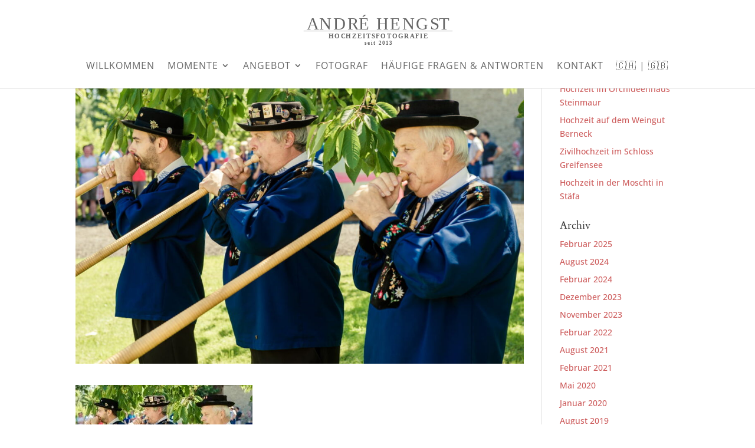

--- FILE ---
content_type: text/css
request_url: https://hochzeitsfotograf-in-zuerich.ch/wp-content/litespeed/ucss/084324029cd80bbdce6f233f5ac56efc.css?ver=cac80
body_size: 1306
content:
.wp-lightbox-container button:focus-visible{outline:3px auto #5a5a5a40;outline:3px auto -webkit-focus-ring-color;outline-offset:3px}.wp-lightbox-container button:not(:hover):not(:active):not(.has-background){background-color:#5a5a5a40;border:0}.wp-lightbox-overlay .close-button:not(:hover):not(:active):not(.has-background){background:0 0;border:0}ul{box-sizing:border-box}.entry-content{counter-reset:footnotes}:root{--wp--preset--font-size--normal:16px;--wp--preset--font-size--huge:42px}.screen-reader-text{border:0;clip:rect(1px,1px,1px,1px);-webkit-clip-path:inset(50%);clip-path:inset(50%);height:1px;margin:-1px;overflow:hidden;padding:0;position:absolute;width:1px;word-wrap:normal!important}.screen-reader-text:focus{background-color:#ddd;clip:auto!important;-webkit-clip-path:none;clip-path:none;color:#444;display:block;font-size:1em;height:auto;left:5px;line-height:normal;padding:15px 23px 14px;text-decoration:none;top:5px;width:auto;z-index:100000}#cookie-notice,#cookie-notice .cn-button:not(.cn-button-custom){font-family:-apple-system,BlinkMacSystemFont,Arial,Roboto,"Helvetica Neue",sans-serif;font-weight:400;font-size:13px;text-align:center}#cookie-notice{position:fixed;min-width:100%;height:auto;z-index:100000;letter-spacing:0;line-height:20px;left:0}#cookie-notice,#cookie-notice *{-webkit-box-sizing:border-box;-moz-box-sizing:border-box;box-sizing:border-box}#cookie-notice .cookie-notice-container{display:block}#cookie-notice.cookie-notice-hidden .cookie-notice-container{display:none}.cn-position-bottom{bottom:0}.cookie-notice-container{padding:15px 30px;text-align:center;width:100%;z-index:2}.cn-close-icon{position:absolute;right:15px;top:50%;margin-top:-10px;width:15px;height:15px;opacity:.5;padding:10px;outline:0;cursor:pointer}.cn-close-icon:hover{opacity:1}.cn-close-icon:after,.cn-close-icon:before{position:absolute;content:" ";height:15px;width:2px;top:3px;background-color:gray}.cn-close-icon:before{transform:rotate(45deg)}.cn-close-icon:after{transform:rotate(-45deg)}#cookie-notice .cn-button{margin:0 0 0 10px;display:inline-block}#cookie-notice .cn-button:not(.cn-button-custom){letter-spacing:.25px;margin:0 0 0 10px;text-transform:none;display:inline-block;cursor:pointer;touch-action:manipulation;white-space:nowrap;outline:0;box-shadow:none;text-shadow:none;border:0;-webkit-border-radius:3px;-moz-border-radius:3px;border-radius:3px;text-decoration:none;padding:8.5px 10px;line-height:1;color:inherit}.cn-text-container{margin:0 0 6px}.cn-buttons-container,.cn-text-container{display:inline-block}@media all and (max-width:900px){.cookie-notice-container #cn-notice-buttons,.cookie-notice-container #cn-notice-text{display:block}#cookie-notice .cn-button{margin:0 5px 5px}}@media all and (max-width:480px){.cookie-notice-container{padding:15px 25px}}body,h1,h3,h4{font-size:17px;color:#555;line-height:1.8em}h1,h3,h4{line-height:1.2em;font-size:45px;font-family:"Cardo",Georgia,"Times New Roman",serif}.et_pb_widget li a:hover,.mobile_menu_bar:after,.mobile_menu_bar:before,a{color:#d33}.nav li ul{border-color:#dd7e7e}.container,.et_pb_row{max-width:1920px}#main-header{background-color:rgba(255,255,255,.8);box-shadow:none}#main-header .nav li ul{background-color:rgba(255,255,255,.75)}#top-menu a,.et_header_style_centered .mobile_nav .select_page{color:#656565}#top-menu li a{font-size:16px;font-weight:400;font-style:normal;text-transform:uppercase;text-decoration:none;letter-spacing:1px}@media only screen and (min-width:981px){.et_pb_section{padding:0}.et_pb_row{padding:3%0}.et_header_style_centered #top-menu>li>a{padding-bottom:22px}.et_header_style_centered #main-header .logo_container{height:120px}.et_header_style_centered #logo{max-height:85%}.et_pb_svg_logo.et_header_style_centered #logo{height:85%}}@media only screen and (min-width:2400px){.et_pb_row{padding:72px 0}.et_pb_section{padding:0}}h3,h4{font-size:32px}h4{font-size:27px}@media only screen and (max-width:980px){body{font-size:16px}}@media only screen and (max-width:767px){body{font-size:15px}}body #page-container{padding-top:0!important;margin-top:0!important}.ditr-switch-language span,body [class*=divioverlay-],body [rel^=unique_overlay_]{cursor:pointer}#sidebar-overlay .overlay-container{position:absolute;z-index:-15;width:100%}.divioverlay,.divioverlay-bg{position:fixed;width:100%;height:100%;left:0;top:0}.divioverlay-bg{opacity:0;overflow:hidden;background:rgba(20,20,20,.9);z-index:16777219;-webkit-transition:background .4s!important;-moz-transition:background .4s!important;-o-transition:background .4s!important;transition:background .4s!important}.divioverlay{overflow-x:auto;z-index:16777220;outline:0!important;-webkit-backface-visibility:hidden!important;backface-visibility:hidden!important;-webkit-overflow-scrolling:touch}.divioverlay>.entry-content{z-index:99998;display:inline-block!important;width:100%}.hiddenMainContainer{visibility:hidden;z-index:-9999}#sidebar-overlay{position:relative;top:-15px}.ditr-switch-language span.active{font-weight:700}body{top:0!important}